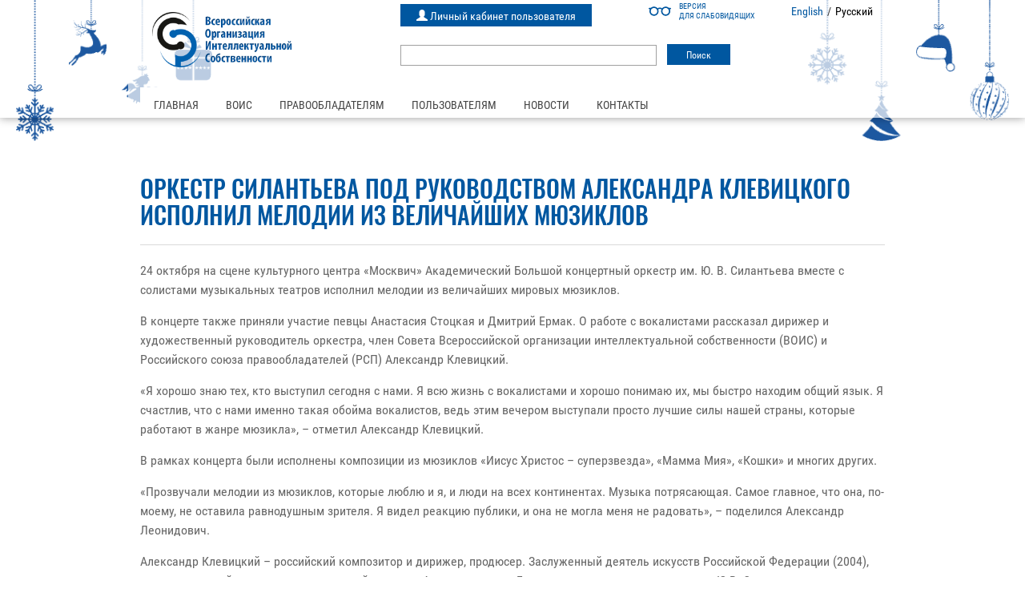

--- FILE ---
content_type: text/html; charset=UTF-8
request_url: https://rosvois.ru/orkestr-silanteva-pod-rukovodstvom-aleksandra-klevitskogo-ispolnil-melodii-iz-velichajshih-myuziklov/
body_size: 11798
content:

    <!DOCTYPE html>
<html lang="ru-RU" class="no-js">

<head>
    <meta charset="UTF-8">
    <meta name="viewport" content="width=device-width">
    <link rel="shortcut icon" href="https://rosvois.ru/wp-content/themes/vois/favicon.ico" />
    <!--[if lt IE 9]>
    <script src="https://rosvois.ru/wp-content/themes/vois/js/html5.js"></script>
    <![endif]-->
    <title>Оркестр Силантьева под руководством Александра Клевицкого исполнил мелодии из величайших мюзиклов &#8211; ВОИС</title>
<meta name='robots' content='max-image-preview:large' />
<link rel='dns-prefetch' href='//maxcdn.bootstrapcdn.com' />
<link rel='dns-prefetch' href='//www.google.com' />
<script type="text/javascript">
window._wpemojiSettings = {"baseUrl":"https:\/\/s.w.org\/images\/core\/emoji\/14.0.0\/72x72\/","ext":".png","svgUrl":"https:\/\/s.w.org\/images\/core\/emoji\/14.0.0\/svg\/","svgExt":".svg","source":{"concatemoji":"https:\/\/rosvois.ru\/wp-includes\/js\/wp-emoji-release.min.js?ver=6.1.7"}};
/*! This file is auto-generated */
!function(e,a,t){var n,r,o,i=a.createElement("canvas"),p=i.getContext&&i.getContext("2d");function s(e,t){var a=String.fromCharCode,e=(p.clearRect(0,0,i.width,i.height),p.fillText(a.apply(this,e),0,0),i.toDataURL());return p.clearRect(0,0,i.width,i.height),p.fillText(a.apply(this,t),0,0),e===i.toDataURL()}function c(e){var t=a.createElement("script");t.src=e,t.defer=t.type="text/javascript",a.getElementsByTagName("head")[0].appendChild(t)}for(o=Array("flag","emoji"),t.supports={everything:!0,everythingExceptFlag:!0},r=0;r<o.length;r++)t.supports[o[r]]=function(e){if(p&&p.fillText)switch(p.textBaseline="top",p.font="600 32px Arial",e){case"flag":return s([127987,65039,8205,9895,65039],[127987,65039,8203,9895,65039])?!1:!s([55356,56826,55356,56819],[55356,56826,8203,55356,56819])&&!s([55356,57332,56128,56423,56128,56418,56128,56421,56128,56430,56128,56423,56128,56447],[55356,57332,8203,56128,56423,8203,56128,56418,8203,56128,56421,8203,56128,56430,8203,56128,56423,8203,56128,56447]);case"emoji":return!s([129777,127995,8205,129778,127999],[129777,127995,8203,129778,127999])}return!1}(o[r]),t.supports.everything=t.supports.everything&&t.supports[o[r]],"flag"!==o[r]&&(t.supports.everythingExceptFlag=t.supports.everythingExceptFlag&&t.supports[o[r]]);t.supports.everythingExceptFlag=t.supports.everythingExceptFlag&&!t.supports.flag,t.DOMReady=!1,t.readyCallback=function(){t.DOMReady=!0},t.supports.everything||(n=function(){t.readyCallback()},a.addEventListener?(a.addEventListener("DOMContentLoaded",n,!1),e.addEventListener("load",n,!1)):(e.attachEvent("onload",n),a.attachEvent("onreadystatechange",function(){"complete"===a.readyState&&t.readyCallback()})),(e=t.source||{}).concatemoji?c(e.concatemoji):e.wpemoji&&e.twemoji&&(c(e.twemoji),c(e.wpemoji)))}(window,document,window._wpemojiSettings);
</script>
<style type="text/css">
img.wp-smiley,
img.emoji {
	display: inline !important;
	border: none !important;
	box-shadow: none !important;
	height: 1em !important;
	width: 1em !important;
	margin: 0 0.07em !important;
	vertical-align: -0.1em !important;
	background: none !important;
	padding: 0 !important;
}
</style>
	<link rel='stylesheet' id='wp-block-library-css' href='https://rosvois.ru/wp-includes/css/dist/block-library/style.min.css?ver=6.1.7' type='text/css' media='all' />
<link rel='stylesheet' id='classic-theme-styles-css' href='https://rosvois.ru/wp-includes/css/classic-themes.min.css?ver=1' type='text/css' media='all' />
<style id='global-styles-inline-css' type='text/css'>
body{--wp--preset--color--black: #000000;--wp--preset--color--cyan-bluish-gray: #abb8c3;--wp--preset--color--white: #ffffff;--wp--preset--color--pale-pink: #f78da7;--wp--preset--color--vivid-red: #cf2e2e;--wp--preset--color--luminous-vivid-orange: #ff6900;--wp--preset--color--luminous-vivid-amber: #fcb900;--wp--preset--color--light-green-cyan: #7bdcb5;--wp--preset--color--vivid-green-cyan: #00d084;--wp--preset--color--pale-cyan-blue: #8ed1fc;--wp--preset--color--vivid-cyan-blue: #0693e3;--wp--preset--color--vivid-purple: #9b51e0;--wp--preset--gradient--vivid-cyan-blue-to-vivid-purple: linear-gradient(135deg,rgba(6,147,227,1) 0%,rgb(155,81,224) 100%);--wp--preset--gradient--light-green-cyan-to-vivid-green-cyan: linear-gradient(135deg,rgb(122,220,180) 0%,rgb(0,208,130) 100%);--wp--preset--gradient--luminous-vivid-amber-to-luminous-vivid-orange: linear-gradient(135deg,rgba(252,185,0,1) 0%,rgba(255,105,0,1) 100%);--wp--preset--gradient--luminous-vivid-orange-to-vivid-red: linear-gradient(135deg,rgba(255,105,0,1) 0%,rgb(207,46,46) 100%);--wp--preset--gradient--very-light-gray-to-cyan-bluish-gray: linear-gradient(135deg,rgb(238,238,238) 0%,rgb(169,184,195) 100%);--wp--preset--gradient--cool-to-warm-spectrum: linear-gradient(135deg,rgb(74,234,220) 0%,rgb(151,120,209) 20%,rgb(207,42,186) 40%,rgb(238,44,130) 60%,rgb(251,105,98) 80%,rgb(254,248,76) 100%);--wp--preset--gradient--blush-light-purple: linear-gradient(135deg,rgb(255,206,236) 0%,rgb(152,150,240) 100%);--wp--preset--gradient--blush-bordeaux: linear-gradient(135deg,rgb(254,205,165) 0%,rgb(254,45,45) 50%,rgb(107,0,62) 100%);--wp--preset--gradient--luminous-dusk: linear-gradient(135deg,rgb(255,203,112) 0%,rgb(199,81,192) 50%,rgb(65,88,208) 100%);--wp--preset--gradient--pale-ocean: linear-gradient(135deg,rgb(255,245,203) 0%,rgb(182,227,212) 50%,rgb(51,167,181) 100%);--wp--preset--gradient--electric-grass: linear-gradient(135deg,rgb(202,248,128) 0%,rgb(113,206,126) 100%);--wp--preset--gradient--midnight: linear-gradient(135deg,rgb(2,3,129) 0%,rgb(40,116,252) 100%);--wp--preset--duotone--dark-grayscale: url('#wp-duotone-dark-grayscale');--wp--preset--duotone--grayscale: url('#wp-duotone-grayscale');--wp--preset--duotone--purple-yellow: url('#wp-duotone-purple-yellow');--wp--preset--duotone--blue-red: url('#wp-duotone-blue-red');--wp--preset--duotone--midnight: url('#wp-duotone-midnight');--wp--preset--duotone--magenta-yellow: url('#wp-duotone-magenta-yellow');--wp--preset--duotone--purple-green: url('#wp-duotone-purple-green');--wp--preset--duotone--blue-orange: url('#wp-duotone-blue-orange');--wp--preset--font-size--small: 13px;--wp--preset--font-size--medium: 20px;--wp--preset--font-size--large: 36px;--wp--preset--font-size--x-large: 42px;--wp--preset--spacing--20: 0.44rem;--wp--preset--spacing--30: 0.67rem;--wp--preset--spacing--40: 1rem;--wp--preset--spacing--50: 1.5rem;--wp--preset--spacing--60: 2.25rem;--wp--preset--spacing--70: 3.38rem;--wp--preset--spacing--80: 5.06rem;}:where(.is-layout-flex){gap: 0.5em;}body .is-layout-flow > .alignleft{float: left;margin-inline-start: 0;margin-inline-end: 2em;}body .is-layout-flow > .alignright{float: right;margin-inline-start: 2em;margin-inline-end: 0;}body .is-layout-flow > .aligncenter{margin-left: auto !important;margin-right: auto !important;}body .is-layout-constrained > .alignleft{float: left;margin-inline-start: 0;margin-inline-end: 2em;}body .is-layout-constrained > .alignright{float: right;margin-inline-start: 2em;margin-inline-end: 0;}body .is-layout-constrained > .aligncenter{margin-left: auto !important;margin-right: auto !important;}body .is-layout-constrained > :where(:not(.alignleft):not(.alignright):not(.alignfull)){max-width: var(--wp--style--global--content-size);margin-left: auto !important;margin-right: auto !important;}body .is-layout-constrained > .alignwide{max-width: var(--wp--style--global--wide-size);}body .is-layout-flex{display: flex;}body .is-layout-flex{flex-wrap: wrap;align-items: center;}body .is-layout-flex > *{margin: 0;}:where(.wp-block-columns.is-layout-flex){gap: 2em;}.has-black-color{color: var(--wp--preset--color--black) !important;}.has-cyan-bluish-gray-color{color: var(--wp--preset--color--cyan-bluish-gray) !important;}.has-white-color{color: var(--wp--preset--color--white) !important;}.has-pale-pink-color{color: var(--wp--preset--color--pale-pink) !important;}.has-vivid-red-color{color: var(--wp--preset--color--vivid-red) !important;}.has-luminous-vivid-orange-color{color: var(--wp--preset--color--luminous-vivid-orange) !important;}.has-luminous-vivid-amber-color{color: var(--wp--preset--color--luminous-vivid-amber) !important;}.has-light-green-cyan-color{color: var(--wp--preset--color--light-green-cyan) !important;}.has-vivid-green-cyan-color{color: var(--wp--preset--color--vivid-green-cyan) !important;}.has-pale-cyan-blue-color{color: var(--wp--preset--color--pale-cyan-blue) !important;}.has-vivid-cyan-blue-color{color: var(--wp--preset--color--vivid-cyan-blue) !important;}.has-vivid-purple-color{color: var(--wp--preset--color--vivid-purple) !important;}.has-black-background-color{background-color: var(--wp--preset--color--black) !important;}.has-cyan-bluish-gray-background-color{background-color: var(--wp--preset--color--cyan-bluish-gray) !important;}.has-white-background-color{background-color: var(--wp--preset--color--white) !important;}.has-pale-pink-background-color{background-color: var(--wp--preset--color--pale-pink) !important;}.has-vivid-red-background-color{background-color: var(--wp--preset--color--vivid-red) !important;}.has-luminous-vivid-orange-background-color{background-color: var(--wp--preset--color--luminous-vivid-orange) !important;}.has-luminous-vivid-amber-background-color{background-color: var(--wp--preset--color--luminous-vivid-amber) !important;}.has-light-green-cyan-background-color{background-color: var(--wp--preset--color--light-green-cyan) !important;}.has-vivid-green-cyan-background-color{background-color: var(--wp--preset--color--vivid-green-cyan) !important;}.has-pale-cyan-blue-background-color{background-color: var(--wp--preset--color--pale-cyan-blue) !important;}.has-vivid-cyan-blue-background-color{background-color: var(--wp--preset--color--vivid-cyan-blue) !important;}.has-vivid-purple-background-color{background-color: var(--wp--preset--color--vivid-purple) !important;}.has-black-border-color{border-color: var(--wp--preset--color--black) !important;}.has-cyan-bluish-gray-border-color{border-color: var(--wp--preset--color--cyan-bluish-gray) !important;}.has-white-border-color{border-color: var(--wp--preset--color--white) !important;}.has-pale-pink-border-color{border-color: var(--wp--preset--color--pale-pink) !important;}.has-vivid-red-border-color{border-color: var(--wp--preset--color--vivid-red) !important;}.has-luminous-vivid-orange-border-color{border-color: var(--wp--preset--color--luminous-vivid-orange) !important;}.has-luminous-vivid-amber-border-color{border-color: var(--wp--preset--color--luminous-vivid-amber) !important;}.has-light-green-cyan-border-color{border-color: var(--wp--preset--color--light-green-cyan) !important;}.has-vivid-green-cyan-border-color{border-color: var(--wp--preset--color--vivid-green-cyan) !important;}.has-pale-cyan-blue-border-color{border-color: var(--wp--preset--color--pale-cyan-blue) !important;}.has-vivid-cyan-blue-border-color{border-color: var(--wp--preset--color--vivid-cyan-blue) !important;}.has-vivid-purple-border-color{border-color: var(--wp--preset--color--vivid-purple) !important;}.has-vivid-cyan-blue-to-vivid-purple-gradient-background{background: var(--wp--preset--gradient--vivid-cyan-blue-to-vivid-purple) !important;}.has-light-green-cyan-to-vivid-green-cyan-gradient-background{background: var(--wp--preset--gradient--light-green-cyan-to-vivid-green-cyan) !important;}.has-luminous-vivid-amber-to-luminous-vivid-orange-gradient-background{background: var(--wp--preset--gradient--luminous-vivid-amber-to-luminous-vivid-orange) !important;}.has-luminous-vivid-orange-to-vivid-red-gradient-background{background: var(--wp--preset--gradient--luminous-vivid-orange-to-vivid-red) !important;}.has-very-light-gray-to-cyan-bluish-gray-gradient-background{background: var(--wp--preset--gradient--very-light-gray-to-cyan-bluish-gray) !important;}.has-cool-to-warm-spectrum-gradient-background{background: var(--wp--preset--gradient--cool-to-warm-spectrum) !important;}.has-blush-light-purple-gradient-background{background: var(--wp--preset--gradient--blush-light-purple) !important;}.has-blush-bordeaux-gradient-background{background: var(--wp--preset--gradient--blush-bordeaux) !important;}.has-luminous-dusk-gradient-background{background: var(--wp--preset--gradient--luminous-dusk) !important;}.has-pale-ocean-gradient-background{background: var(--wp--preset--gradient--pale-ocean) !important;}.has-electric-grass-gradient-background{background: var(--wp--preset--gradient--electric-grass) !important;}.has-midnight-gradient-background{background: var(--wp--preset--gradient--midnight) !important;}.has-small-font-size{font-size: var(--wp--preset--font-size--small) !important;}.has-medium-font-size{font-size: var(--wp--preset--font-size--medium) !important;}.has-large-font-size{font-size: var(--wp--preset--font-size--large) !important;}.has-x-large-font-size{font-size: var(--wp--preset--font-size--x-large) !important;}
.wp-block-navigation a:where(:not(.wp-element-button)){color: inherit;}
:where(.wp-block-columns.is-layout-flex){gap: 2em;}
.wp-block-pullquote{font-size: 1.5em;line-height: 1.6;}
</style>
<link rel='stylesheet' id='bootstrap_css-css' href='https://maxcdn.bootstrapcdn.com/bootstrap/3.3.5/css/bootstrap.min.css?ver=6.1.7' type='text/css' media='all' />
<link rel='stylesheet' id='bootstrap_css_theme-css' href='https://maxcdn.bootstrapcdn.com/bootstrap/3.3.5/css/bootstrap-theme.min.css?ver=6.1.7' type='text/css' media='all' />
<link rel='stylesheet' id='font_awesome-css' href='https://maxcdn.bootstrapcdn.com/font-awesome/4.5.0/css/font-awesome.min.css?ver=6.1.7' type='text/css' media='all' />
<link rel='stylesheet' id='fancybox_css-css' href='https://rosvois.ru/wp-content/themes/vois/css/jquery.fancybox.css?ver=6.1.7' type='text/css' media='all' />
<link rel='stylesheet' id='main_css-css' href='https://rosvois.ru/wp-content/themes/vois/style.css?ver=6.1.7' type='text/css' media='all' />
<link rel='stylesheet' id='side_panel_css-css' href='https://rosvois.ru/wp-content/themes/vois/css/main.css?ver=6.1.7' type='text/css' media='all' />
<link rel='stylesheet' id='owl-css' href='https://rosvois.ru/wp-content/themes/vois/css/owl.carousel.min.css?ver=6.1.7' type='text/css' media='all' />
<link rel='stylesheet' id='scss_css-css' href='https://rosvois.ru/wp-content/themes/vois/scss/template.css?ver=6.1.7' type='text/css' media='all' />
<link rel='stylesheet' id='region_css-css' href='https://rosvois.ru/wp-content/themes/vois/css/region.css?ver=6.1.7' type='text/css' media='all' />
<link rel='stylesheet' id='bvi_css-css' href='https://rosvois.ru/wp-content/themes/vois/css/bvi.css?ver=6.1.7' type='text/css' media='all' />
<link rel='stylesheet' id='bvi_custom_css-css' href='https://rosvois.ru/wp-content/themes/vois/css/bvi-custom.css?ver=6.1.7' type='text/css' media='all' />
<script type='text/javascript' id='jquery-core-js-extra'>
/* <![CDATA[ */
var myajax = {"url":"https:\/\/rosvois.ru\/wp-admin\/admin-ajax.php"};
/* ]]> */
</script>
<script type='text/javascript' src='https://rosvois.ru/wp-includes/js/jquery/jquery.min.js?ver=3.6.1' id='jquery-core-js'></script>
<script type='text/javascript' src='https://rosvois.ru/wp-includes/js/jquery/jquery-migrate.min.js?ver=3.3.2' id='jquery-migrate-js'></script>
<script type='text/javascript' src='https://rosvois.ru/wp-content/themes/vois/js/jquery-migrate-1.2.1.min.js?ver=6.1.7' id='jquery_js_migrate-js'></script>
<script type='text/javascript' src='https://www.google.com/recaptcha/api.js?render=explicit&#038;ver=6.1.7#038;ver=4.3.1' id='recaptcha-js'></script>
<script type='text/javascript' src='https://rosvois.ru/wp-content/themes/vois/js/bvi.js?ver=6.1.7' id='bvi_js-js'></script>
<link rel="https://api.w.org/" href="https://rosvois.ru/wp-json/" /><link rel="alternate" type="application/json" href="https://rosvois.ru/wp-json/wp/v2/posts/52633" /><link rel="EditURI" type="application/rsd+xml" title="RSD" href="https://rosvois.ru/xmlrpc.php?rsd" />
<link rel="wlwmanifest" type="application/wlwmanifest+xml" href="https://rosvois.ru/wp-includes/wlwmanifest.xml" />
<meta name="generator" content="WordPress 6.1.7" />
<link rel="canonical" href="https://rosvois.ru/orkestr-silanteva-pod-rukovodstvom-aleksandra-klevitskogo-ispolnil-melodii-iz-velichajshih-myuziklov/" />
<link rel='shortlink' href='https://rosvois.ru/?p=52633' />
<link rel="alternate" type="application/json+oembed" href="https://rosvois.ru/wp-json/oembed/1.0/embed?url=https%3A%2F%2Frosvois.ru%2Forkestr-silanteva-pod-rukovodstvom-aleksandra-klevitskogo-ispolnil-melodii-iz-velichajshih-myuziklov%2F" />
<link rel="alternate" type="text/xml+oembed" href="https://rosvois.ru/wp-json/oembed/1.0/embed?url=https%3A%2F%2Frosvois.ru%2Forkestr-silanteva-pod-rukovodstvom-aleksandra-klevitskogo-ispolnil-melodii-iz-velichajshih-myuziklov%2F&#038;format=xml" />
    <style type="text/css">
        You can write your custom CSS here.        .lsp_main_slider {
            background-color: #FFFFFF;
            width: 960px;
            height: 198px;
            padding: 8px;
            position: relative;
            margin-bottom: 24px;
        }

        .lsp_slider_controls {
            position: relative;
            top: 50%;
            margin-top: -20px;
        }

        .lsp_next_btn {
            background: url(https://rosvois.ru/wp-content/plugins/logo-slider/ls_arrows/lsp_arrow6_next.png) no-repeat center;
            float: right;
            width: 40px;
            height: 40px;
            display: inline-block;
            text-indent: -9000px;
            cursor: pointer;
        }

        .lsp_prev_btn {
            background: url(https://rosvois.ru/wp-content/plugins/logo-slider/ls_arrows/lsp_arrow6_prev.png) no-repeat center;
            float: float;
            width: 40px;
            height: 40px;
            display: inline-block;
            text-indent: -9000px;
            cursor: pointer;
        }

        .lsp_slider_img {
            height: auto;
            margin-top: -99px;
            overflow: hidden;
            position: absolute;
            top: 50%;
            left: 6%;
         text-align: center;
         width: 870px;
/*            margin-left: -*//*px;*/
        }

        #logo-slider {
            height: auto;
            margin-top: -99px;
            overflow: hidden;
            position: absolute;
            top: 50%;
            left: 6%;
         text-align: center;
        width: 870px;
            /* margin-left: -*//*px;*/
        }

        .lsp_img_div {
            width: 100%;
            height: auto;
        }

        /* Visibilties */
        .visible_phone {
            visibility: hidden;
            display: none;
        }

        .visible_desktop {
            visibility: visible;
        }

        /* ============================= */
        /* ! Layout for phone version   */
        /* ============================= */

        /*Rsponsive layout 1024*/
        @media screen and (min-width: 801px) and (max-width: 1024px) {

            .visible_phone {
                visibility: visible;
                display: inherit;
            }

            .visible_desktop {
                visibility: hidden;
                display: none;
            }

            .lsp_main_slider {
                background-color: #FFFFFF;
                height: 198px;
                padding: 8px;
                position: relative;
                width: 100%;
                margin-bottom: 24px;
            }

            .lsp_slider_img {
            height: auto;
            margin-left: -334px;
            margin-top: -65px;
            overflow: hidden;
            position: absolute;
            top: 50%;
            left: 50%;
            width: 668px;
             text-align: center;
                        }

            #logo-slider {
                height: auto;
                margin-left: -334px;
                margin-top: -65px;
                overflow: hidden;
                position: absolute;
                top: 50%;
                left: 50%;
                width: 668px;
             text-align: center;
                        }

        }

        /*Rsponsive layout 768*/
        @media screen and (min-width: 641px) and (max-width: 800px) {

            .visible_phone {
                visibility: visible;
                display: inherit;
            }

            .visible_desktop {
                visibility: hidden;
                display: none;
            }

            .lsp_main_slider {
                background-color: #FFFFFF;
                height: 198px;
                padding: 8px;
                position: relative;
                width: 100%;
                margin-bottom: 24px;
            }

            .lsp_slider_img {
            height: auto;
            margin-left: -256px;
            margin-top: -65px;
            overflow: hidden;
            position: absolute;
            top: 50%;
            left: 50%;
            width: 512px;
             text-align: center;
                        }

            #logo-slider {
                height: auto;
                margin-left: -256px;
                margin-top: -65px;
                overflow: hidden;
                position: absolute;
                top: 50%;
                left: 50%;
                width: 512px;
             text-align: center;
                        }

        }

        /*Rsponsive layout 640*/
        @media screen and (min-width: 481px) and (max-width: 640px) {

            .visible_phone {
                visibility: visible;
                display: inherit;
            }

            .visible_desktop {
                visibility: hidden;
                display: none;
            }

            .lsp_main_slider {
                background-color: #FFFFFF;
                height: 198px;
                padding: 8px;
                position: relative;
                width: 100%;
                margin-bottom: 24px;
            }

            .lsp_slider_img {
                height: auto;
                margin-left: -176px;
                margin-top: -65px;
                overflow: hidden;
                position: absolute;
                top: 50%;
                left: 50%;
                width: 346px;
             text-align: center;
                        }

            #logo-slider {
                height: auto;
                margin-left: -176px;
                margin-top: -65px;
                overflow: hidden;
                position: absolute;
                top: 50%;
                left: 50%;
                width: 346px;
             text-align: center;
                        }

        }

        /*Rsponsive layout 480*/
        @media screen and (min-width: 320px) and (max-width: 480px) {
            .visible_phone {
                visibility: visible;
                display: inherit;
            }

            .visible_desktop {
                visibility: hidden;
                display: none;
            }

            .lsp_main_slider {
                background-color: #FFFFFF;
                height: 198px;
                padding: 8px;
                position: relative;
                width: 100%;
                margin-bottom: 24px;
            }

            .lsp_slider_img {
                height: auto;
                margin-left: -91px;
                margin-top: -65px;
                overflow: hidden;
                position: absolute;
                top: 50%;
                left: 50%;
                width: 185px;
            text-align: center;
                        }

            #logo-slider {
                height: auto;
                margin-left: -91px;
                margin-top: -65px;
                overflow: hidden;
                position: absolute;
                top: 50%;
                left: 50%;
                width: 185px;
             text-align: center;
                        }

        }
    </style>
	<style type="text/css">
	span.oe_textdirection { unicode-bidi: bidi-override; direction: rtl; }
	span.oe_displaynone { display: none; }
</style>
</head>

<body data-rsssl=1 class="post-template-default single single-post postid-52633 single-format-standard">
    <div class="site-wrap">
        <header>



            <div class="container">
                <div class="row logo-section">
                    <a class="open-side-bar"><i class="fa fa-bars"></i></a>
                    <div class="col-sm-4 col-xs-12 logo-top">
                        <a href="/">

                            
                                <img src="https://rosvois.ru/wp-content/themes/vois/img/logo.png">

                                                    </a>

                    </div>
                    <div class="col-sm-8 col-xs-12">
                        <div class="row">
                            <div class="col-xs-12 col-sm-4 col-sm-push-8 col-md-6 col-md-push-6 lang-bvi-group">
                                                                    <a href="#" class="bvi-open" title="Версия для слабовидящих">
                                        <span class="bvi-open__icon-wrapper">
                                            <svg class="bvi-open__icon" width="28" height="28" viewBox="0 0 28 28" fill="none" xmlns="http://www.w3.org/2000/svg">
                                                <path d="M27.1797 9.83882H25.2404C24.2121 8.86439 22.8243 8.26584 21.2992 8.26584C19.5046 8.26584 17.9001 9.09479 16.8479 10.3897C15.1877 9.07467 12.815 9.07242 11.152 10.3897C10.0997 9.09479 8.49532 8.26584 6.70064 8.26584C5.17557 8.26584 3.78777 8.86445 2.75948 9.83882H0.820312C0.367281 9.83882 0 10.2061 0 10.6591C0 11.1122 0.367281 11.4794 0.820312 11.4794H1.55116C1.17709 12.2406 0.966547 13.0961 0.966547 14C0.966547 17.1618 3.53888 19.7341 6.7007 19.7341C9.86251 19.7341 12.4348 17.1618 12.4348 14C12.4348 13.2283 12.2812 12.4919 12.0036 11.8192C13.1286 10.7854 14.8699 10.784 15.9964 11.8192C15.7188 12.4919 15.5652 13.2283 15.5652 14C15.5652 17.1618 18.1375 19.7341 21.2994 19.7341C24.4612 19.7341 27.0335 17.1618 27.0335 14C27.0335 13.0961 26.823 12.2406 26.4489 11.4794H27.1797C27.6327 11.4794 28 11.1122 28 10.6591C28 10.2061 27.6327 9.83882 27.1797 9.83882ZM6.7007 18.0935C4.44352 18.0935 2.60717 16.2572 2.60717 14C2.60717 11.7428 4.44352 9.90646 6.7007 9.90646C8.95787 9.90646 10.7942 11.7428 10.7942 14C10.7942 16.2572 8.95787 18.0935 6.7007 18.0935ZM21.2993 18.0935C19.0421 18.0935 17.2058 16.2572 17.2058 14C17.2058 11.7428 19.0421 9.90646 21.2993 9.90646C23.5565 9.90646 25.3928 11.7428 25.3928 14C25.3928 16.2572 23.5565 18.0935 21.2993 18.0935Z" />
                                            </svg>
                                        </span>
                                        <span class="bvi-open__text">
                                            Версия <br>для слабовидящих
                                        </span>
                                    </a>
                                                                                                    <div class="lang-switcher"><ul>
	<li class="lang-item lang-item-2 lang-item-en no-translation lang-item-first"><a  lang="en-US" hreflang="en-US" href="https://rosvois.ru/en/main-page-en/">English</a></li>
	<li class="lang-item lang-item-5 lang-item-ru current-lang"><a  lang="ru-RU" hreflang="ru-RU" href="https://rosvois.ru/orkestr-silanteva-pod-rukovodstvom-aleksandra-klevitskogo-ispolnil-melodii-iz-velichajshih-myuziklov/">Русский</a></li>
</ul>
</div>                                                            </div>

                                                            <div class="col-xs-12 col-sm-8 col-sm-pull-4 col-md-6 col-md-pull-6">
                                    <div class="top-links-webservices">
                                        <ul>
                                            <li class="lk_fonmix">
                                                <a href="http://music.rosvois.ru/login">
                                                    <span class="glyphicon glyphicon-user" aria-hidden="true"></span>
                                                    Личный кабинет пользователя                                                </a>
                                            </li>
                                        </ul>
                                    </div>
                                </div>

                            
                            <div class="col-xs-12">
                                <div class="top_search">
                                                                            <form role="search" method="get" id="searchform" class="searchform" action="https://rosvois.ru/">
				<div>
					<label class="screen-reader-text" for="s">Найти:</label>
					<input type="text" value="" name="s" id="s" />
					<input type="submit" id="searchsubmit" value="Поиск" />
				</div>
			</form>                                                                    </div>
                            </div>
                        </div>
                    </div>

                </div>
                <div class="row menu-section">
                    <div class="col-xs-12">
                        <div class="top_menu">
                            <nav class="top-nav">
                                <ul id="menu-main-menu" class="nav navbar-nav"><li id="menu-item-1994" class="menu-item menu-item-type-post_type menu-item-object-page menu-item-home menu-item-1994"><a href="https://rosvois.ru/">Главная</a></li>
<li id="menu-item-1115" class="menu-item menu-item-type-post_type menu-item-object-page menu-item-has-children menu-item-1115"><a href="https://rosvois.ru/about-vois/">ВОИС</a>
<ul class="sub-menu">
	<li id="menu-item-1148" class="menu-item menu-item-type-post_type menu-item-object-page menu-item-1148"><a href="https://rosvois.ru/about-vois/">О ВОИС</a></li>
	<li id="menu-item-45" class="menu-item menu-item-type-post_type menu-item-object-page menu-item-45"><a href="https://rosvois.ru/ru-management/">Менеджмент</a></li>
	<li id="menu-item-1483" class="menu-item menu-item-type-post_type menu-item-object-page menu-item-1483"><a href="https://rosvois.ru/board/">Правление</a></li>
	<li id="menu-item-1484" class="menu-item menu-item-type-post_type menu-item-object-page menu-item-1484"><a href="https://rosvois.ru/council/">Совет</a></li>
	<li id="menu-item-2629" class="menu-item menu-item-type-post_type menu-item-object-page menu-item-2629"><a href="https://rosvois.ru/supervisory-board/">Наблюдательный совет</a></li>
	<li id="menu-item-1116" class="menu-item menu-item-type-post_type menu-item-object-page menu-item-1116"><a href="https://rosvois.ru/international-relations/">Международные связи</a></li>
	<li id="menu-item-46" class="menu-item menu-item-type-post_type menu-item-object-page menu-item-46"><a href="https://rosvois.ru/vois-docs/">Документы</a></li>
	<li id="menu-item-1147" class="menu-item menu-item-type-post_type menu-item-object-page menu-item-1147"><a href="https://rosvois.ru/useful-information/">Полезная информация</a></li>
	<li id="menu-item-3589" class="menu-item menu-item-type-post_type menu-item-object-page menu-item-3589"><a href="https://rosvois.ru/fondy/">Фонды</a></li>
</ul>
</li>
<li id="menu-item-43" class="menu-item menu-item-type-post_type menu-item-object-page menu-item-has-children menu-item-43"><a href="https://rosvois.ru/for-owners/">Правообладателям</a>
<ul class="sub-menu">
	<li id="menu-item-1475" class="menu-item menu-item-type-post_type menu-item-object-page menu-item-1475"><a href="https://rosvois.ru/rightholders-offer/">Заключить договор</a></li>
	<li id="menu-item-1016" class="menu-item menu-item-type-post_type menu-item-object-page menu-item-1016"><a href="https://rosvois.ru/q-a/">Вопросы и ответы</a></li>
	<li id="menu-item-1748" class="menu-item menu-item-type-post_type menu-item-object-page menu-item-1748"><a href="https://rosvois.ru/representatives-on-work-with-owners/">Представители по работе с правообладателями</a></li>
	<li id="menu-item-1500" class="menu-item menu-item-type-custom menu-item-object-custom menu-item-1500"><a href="http://lk.rosvois.ru/">Вход в личный кабинет</a></li>
</ul>
</li>
<li id="menu-item-44" class="menu-item menu-item-type-post_type menu-item-object-page menu-item-has-children menu-item-44"><a href="https://rosvois.ru/for-users/">Пользователям</a>
<ul class="sub-menu">
	<li id="menu-item-1421" class="menu-item menu-item-type-post_type menu-item-object-page menu-item-1421"><a href="https://rosvois.ru/contract/">Заключить договор</a></li>
	<li id="menu-item-1581" class="menu-item menu-item-type-post_type menu-item-object-page menu-item-1581"><a href="https://rosvois.ru/qa-for-users/">Вопросы и ответы</a></li>
	<li id="menu-item-3316" class="menu-item menu-item-type-post_type menu-item-object-page menu-item-3316"><a href="https://rosvois.ru/regional-contacts/">Представители по работе с пользователями</a></li>
	<li id="menu-item-1493" class="menu-item menu-item-type-post_type menu-item-object-page menu-item-1493"><a href="https://rosvois.ru/rates/">Ставки для расчета вознаграждения</a></li>
	<li id="menu-item-1419" class="menu-item menu-item-type-post_type menu-item-object-page menu-item-1419"><a href="https://rosvois.ru/recommendations/">Полезная информация</a></li>
	<li id="menu-item-1914" class="menu-item menu-item-type-custom menu-item-object-custom menu-item-1914"><a href="http://music.rosvois.ru/login">Личный кабинет пользователя</a></li>
</ul>
</li>
<li id="menu-item-42" class="menu-item menu-item-type-taxonomy menu-item-object-category current-post-ancestor current-menu-parent current-post-parent menu-item-42"><a href="https://rosvois.ru/category/news/">Новости</a></li>
<li id="menu-item-47" class="menu-item menu-item-type-post_type menu-item-object-page menu-item-47"><a href="https://rosvois.ru/contacts/">Контакты</a></li>
</ul>                            </nav>
                        </div>
                    </div>
                </div>
            </div>

                            <style>
                    .logo-section {
                        margin-top: 0;
                    }

                    header {
                        position: relative;
                    }

                    header .container {
                        position: relative;
                        z-index: 2;
                    }

                    header .container::before {
                        content: '';
                        position: absolute;
                        top: 0;
                        left: 0;
                        width: 100%;
                        height: 100%;
                        background-color: #FFF;
                        opacity: 0.7;
                        z-index: -1;
                    }

                    .ny-image {
                        position: absolute;
                        top: 0;
                        z-index: -1;
                        width: calc(100% - 20px);
                        height: 120%;
                    }

                    .ny-image__left {
                        background-image: url(https://rosvois.ru/wp-content/themes/vois/img/left.png);
                        background-repeat: no-repeat;
                        left: 20px;
                        background-size: 100% auto;
                        background-size: contain;
                        background-position: top left;
                    }

                    .ny-image__right {
                        background-image: url(https://rosvois.ru/wp-content/themes/vois/img/right.png);
                        right: 20px;
                        background-repeat: no-repeat;
                        background-size: 100% auto;
                        background-size: contain;
                        background-position: top right;
                    }

                    .main_banner::before {
                        content: '';
                        width: 100%;
                        height: 100%;
                        max-width: 277px;
                        position: absolute;
                        z-index: 999;
                        background-image: url(https://rosvois.ru/wp-content/themes/vois/img/bottom.png);
                        right: 0;
                        bottom: -94px;
                        background-repeat: no-repeat;
                        background-size: 100% auto;
                        background-size: contain;
                        background-position: bottom right;
                    }

                    @media (max-width: 1200px) {
                        .main_banner::before {
                            display: none;
                        }
                    }

                    @media (max-width: 991px) {

                        .ny-image__right,
                        .ny-image__left {
                            display: none;
                        }
                    }
                </style>

                <div class="ny-image ny-image__left"></div>
                <div class="ny-image ny-image__right"></div>
            
        </header>
    
    <div class="static-content">
        <div class="container">
            <div class="row">
                <div class="col-md-12">
                    
                        <h1>Оркестр Силантьева под руководством Александра Клевицкого исполнил мелодии из величайших мюзиклов</h1>
                        <p>24 октября на сцене культурного центра «Москвич» Академический Большой концертный оркестр им. Ю. В. Силантьева вместе с солистами музыкальных театров исполнил мелодии из величайших мировых мюзиклов.</p>
<p>В концерте также приняли участие певцы Анастасия Стоцкая и Дмитрий Ермак. О работе с вокалистами рассказал дирижер и художественный руководитель оркестра, член Совета Всероссийской организации интеллектуальной собственности (ВОИС) и Российского союза правообладателей (РСП) Александр Клевицкий.</p>
<p>«Я хорошо знаю тех, кто выступил сегодня с нами. Я всю жизнь с вокалистами и хорошо понимаю их, мы быстро находим общий язык. Я счастлив, что с нами именно такая обойма вокалистов, ведь этим вечером выступали просто лучшие силы нашей страны, которые работают в жанре мюзикла», – отметил Александр Клевицкий.</p>
<p>В рамках концерта были исполнены композиции из мюзиклов «Иисус Христос – суперзвезда», «Мамма Мия», «Кошки» и многих других.</p>
<p>«Прозвучали мелодии из мюзиклов, которые люблю и я, и люди на всех континентах. Музыка потрясающая. Самое главное, что она, по-моему, не оставила равнодушным зрителя. Я видел реакцию публики, и она не могла меня не радовать», – поделился Александр Леонидович.</p>
<p>Александр Клевицкий – российский композитор и дирижер, продюсер. Заслуженный деятель искусств Российской Федерации (2004), художественный руководитель и главный дирижер Академического Большого концертного оркестра им. Ю.В. Силантьева. Генеральный директор Российского музыкального союза, первый заместитель председателя Совета Союза композиторов России.</p>
<p><a href="http://www.muzcentrum.ru/news/37079-orkestr-silanteva-vstupil-na-territoriyu-myuzikla" target="_blank">Источник новости</a></p>
                                    </div>
            </div>
        </div>
    </div>

    
    <footer>
        <div class="container footer-info">
            <div class="row">
                <div class="col-sm-3 col-xs-12">
                    <h4>ВОИС</h4>
                    <div class="footer-menu">

                        
                            <ul>
                                <li><a href="/about-vois/" rel="f-about-vois" class="js-ajax-modal">О ВОИС</a></li>
                                <li><a href="/vois-docs/" rel="f-vois-docs" class="js-ajax-modal">Документы</a></li>
                                <li><a href="/ru-management/" rel="f-management" class="js-ajax-modal">Менеджмент</a>
                                </li>
                                <li><a href="/category/news/">Новости</a></li>
                            </ul>


                                            </div>
                </div>
                <div class="col-sm-3 col-xs-12">
                    <h4>Правообладателям</h4>
                    <div class="footer-menu">

                        
                            <ul>
                                <li><a href="/for-big-catalogs/" rel="f-big-catalogs" class="js-ajax-modal">Мейджоры и
                                        крупные компании</a></li>
                                <li><a href="/for-small-catalogs/" rel="f-small-catalogs" class="js-ajax-modal">Независимые
                                        правообладатели</a></li>
                                <!--                    <li><a href="/rates/"  rel="f-rates"  class="js-ajax-modal">Тарифы</a></li>
                                -->
                                <li><a href="/docs/" rel="docs" class="js-ajax-modal">Документы</a></li>
                            </ul>

                        
                    </div>
                </div>
                <div class="col-sm-3 col-xs-12">
                    <h4>Контакты</h4>
                    <div class="contact-footer">

                        
                            <p>Адрес: 127055, Москва,<br>
                                ул. Новослободская, д. 73, стр. 1</p>

                            <p>
								<a href="mailto:&#x73;&#x65;&#x63;&#x72;&#x65;&#x74;&#x61;&#x72;&#x79;&#x40;&#x72;&#x6f;&#x73;&#x76;&#x6f;&#x69;&#x73;&#x2e;&#x72;&#x75;"><span class="oe_textdirection">&#x75;&#x72;&#x2e;&#x73;&#x69;&#x6f;&#x76;&#x73;&#x6f;&#x72;<span class="oe_displaynone">null</span>&#x40;&#x79;&#x72;&#x61;&#x74;&#x65;&#x72;&#x63;&#x65;&#x73;</span></a>							</p>


                        
                    </div>
                </div>
                <div class="col-sm-3 col-xs-12">
                    <div class="footer_logo">

                        
                            <img src="https://rosvois.ru/wp-content/themes/vois/img/logo_footer.png" alt="">

                        

                    </div>
                </div>
            </div>
        </div>

        <div class="copyright-block">
            <div class="container">
                <div class="row">
                    <div class="col-xs-12 copyright">

                        <p>
                                                            © 2004–2026, Общероссийская общественная организация
                                <br>«Общество по коллективному управлению смежными правами «Всероссийская Организация Интеллектуальной Собственности»
                                                    </p>

                    </div>
                </div>
            </div>
        </div>

    </footer>
    </div>  <!-- websitecover -->
    <div class="cover"></div>

    <div class="my-side-bar">
        <a href="/#home-section" class="mobile-logo">
            <img src="https://rosvois.ru/wp-content/themes/vois/img/logo.png" alt="ВОИС">
        </a>
        <a class="my-sidebar-close"><i class="fa fa-times"></i></a>
        <ul id="menu-main-menu-1" class="top-menu"><li class="menu-item menu-item-type-post_type menu-item-object-page menu-item-home menu-item-1994"><a href="https://rosvois.ru/">Главная</a></li>
<li class="menu-item menu-item-type-post_type menu-item-object-page menu-item-has-children menu-item-1115"><a href="https://rosvois.ru/about-vois/">ВОИС</a>
<ul class="sub-menu">
	<li class="menu-item menu-item-type-post_type menu-item-object-page menu-item-1148"><a href="https://rosvois.ru/about-vois/">О ВОИС</a></li>
	<li class="menu-item menu-item-type-post_type menu-item-object-page menu-item-45"><a href="https://rosvois.ru/ru-management/">Менеджмент</a></li>
	<li class="menu-item menu-item-type-post_type menu-item-object-page menu-item-1483"><a href="https://rosvois.ru/board/">Правление</a></li>
	<li class="menu-item menu-item-type-post_type menu-item-object-page menu-item-1484"><a href="https://rosvois.ru/council/">Совет</a></li>
	<li class="menu-item menu-item-type-post_type menu-item-object-page menu-item-2629"><a href="https://rosvois.ru/supervisory-board/">Наблюдательный совет</a></li>
	<li class="menu-item menu-item-type-post_type menu-item-object-page menu-item-1116"><a href="https://rosvois.ru/international-relations/">Международные связи</a></li>
	<li class="menu-item menu-item-type-post_type menu-item-object-page menu-item-46"><a href="https://rosvois.ru/vois-docs/">Документы</a></li>
	<li class="menu-item menu-item-type-post_type menu-item-object-page menu-item-1147"><a href="https://rosvois.ru/useful-information/">Полезная информация</a></li>
	<li class="menu-item menu-item-type-post_type menu-item-object-page menu-item-3589"><a href="https://rosvois.ru/fondy/">Фонды</a></li>
</ul>
</li>
<li class="menu-item menu-item-type-post_type menu-item-object-page menu-item-has-children menu-item-43"><a href="https://rosvois.ru/for-owners/">Правообладателям</a>
<ul class="sub-menu">
	<li class="menu-item menu-item-type-post_type menu-item-object-page menu-item-1475"><a href="https://rosvois.ru/rightholders-offer/">Заключить договор</a></li>
	<li class="menu-item menu-item-type-post_type menu-item-object-page menu-item-1016"><a href="https://rosvois.ru/q-a/">Вопросы и ответы</a></li>
	<li class="menu-item menu-item-type-post_type menu-item-object-page menu-item-1748"><a href="https://rosvois.ru/representatives-on-work-with-owners/">Представители по работе с правообладателями</a></li>
	<li class="menu-item menu-item-type-custom menu-item-object-custom menu-item-1500"><a href="http://lk.rosvois.ru/">Вход в личный кабинет</a></li>
</ul>
</li>
<li class="menu-item menu-item-type-post_type menu-item-object-page menu-item-has-children menu-item-44"><a href="https://rosvois.ru/for-users/">Пользователям</a>
<ul class="sub-menu">
	<li class="menu-item menu-item-type-post_type menu-item-object-page menu-item-1421"><a href="https://rosvois.ru/contract/">Заключить договор</a></li>
	<li class="menu-item menu-item-type-post_type menu-item-object-page menu-item-1581"><a href="https://rosvois.ru/qa-for-users/">Вопросы и ответы</a></li>
	<li class="menu-item menu-item-type-post_type menu-item-object-page menu-item-3316"><a href="https://rosvois.ru/regional-contacts/">Представители по работе с пользователями</a></li>
	<li class="menu-item menu-item-type-post_type menu-item-object-page menu-item-1493"><a href="https://rosvois.ru/rates/">Ставки для расчета вознаграждения</a></li>
	<li class="menu-item menu-item-type-post_type menu-item-object-page menu-item-1419"><a href="https://rosvois.ru/recommendations/">Полезная информация</a></li>
	<li class="menu-item menu-item-type-custom menu-item-object-custom menu-item-1914"><a href="http://music.rosvois.ru/login">Личный кабинет пользователя</a></li>
</ul>
</li>
<li class="menu-item menu-item-type-taxonomy menu-item-object-category current-post-ancestor current-menu-parent current-post-parent menu-item-42"><a href="https://rosvois.ru/category/news/">Новости</a></li>
<li class="menu-item menu-item-type-post_type menu-item-object-page menu-item-47"><a href="https://rosvois.ru/contacts/">Контакты</a></li>
</ul>

    </div>

    <script type='text/javascript' src='https://maxcdn.bootstrapcdn.com/bootstrap/3.3.5/js/bootstrap.min.js?ver=6.1.7' id='bootstrap_js-js'></script>
<script type='text/javascript' src='https://rosvois.ru/wp-content/themes/vois/js/jquery.fancybox.js?ver=6.1.7' id='fancybox_js-js'></script>
<script type='text/javascript' src='https://rosvois.ru/wp-content/themes/vois/js/jquery.fancybox-media.js?ver=6.1.7' id='fancybox_media_js-js'></script>
<script type='text/javascript' src='https://rosvois.ru/wp-content/themes/vois/js/jquery.jscrollpane.min.js?ver=6.1.7' id='jquery_jscrollpane_js-js'></script>
<script type='text/javascript' src='https://rosvois.ru/wp-content/themes/vois/js/jquery.mousewheel.js?ver=6.1.7' id='jquery_mousewheel_js-js'></script>
<script type='text/javascript' src='https://rosvois.ru/wp-content/themes/vois/js/owl.carousel.min.js?ver=6.1.7' id='owl-js'></script>
<script type='text/javascript' src='https://rosvois.ru/wp-content/themes/vois/js/script.js?ver=6.1.7' id='custom_script-js'></script>
<script type='text/javascript' src='https://rosvois.ru/wp-content/plugins/logo-slider/includes/js/lsp_jquery.cycle2.js?ver=2.1.2' id='jquery_cycle2-js'></script>
<script type='text/javascript' src='https://rosvois.ru/wp-content/plugins/logo-slider/includes/js/lsp_jquery.cycle2.carousel.min.js?ver=1' id='jquery_cycle2_carousel_min-js'></script>
<script type='text/javascript' src='https://rosvois.ru/wp-content/plugins/logo-slider/includes/js/lsp_jquery_shuffle.js?ver=1' id='jquery_cycle2_shuffle-js'></script>
<script type='text/javascript' src='https://rosvois.ru/wp-content/plugins/logo-slider/includes/js/lsp_jquery.easing.js?ver=1' id='jquery_cycle2_easing-js'></script>
<script type='text/javascript' src='https://rosvois.ru/wp-content/plugins/logo-slider/includes/js/lsp_jquery_tile.js?ver=1' id='jquery_cycle2_tile-js'></script>
<script type='text/javascript'>
(function() {
				var expirationDate = new Date();
				expirationDate.setTime( expirationDate.getTime() + 31536000 * 1000 );
				document.cookie = "pll_language=ru; expires=" + expirationDate.toUTCString() + "; path=/; secure; SameSite=Lax";
			}());
</script>
    <script type="text/javascript">
        jQuery(document).ready(function ($) {
            $("#intermedia_loader").show();
            $("#intermedia_news").load(myajax.url, {action: 'get_intemedia_news'}, function () {
                $("#intermedia_loader").hide();
            });
        });
    </script>
    
    <script>
        (function ($) {

            $(".lang-switcher li").append('<span class="lang-separator">/</span>');
            $('nav li ul').hide().removeClass('sub-menu');
            $('nav li').hover(
                function () {
                    $('ul', this).stop().slideDown(100);
                },
                function () {
                    $('ul', this).stop().slideUp(100);
                }
            );
            $('ul', this).stop().slideDown(500);

            $(document).ready(function () {
                $(".fancybox").fancybox();
                $('.fancybox-media')
                    .attr('rel', 'media-gallery')
                    .fancybox({
                        openEffect: 'none',
                        closeEffect: 'none',
                        prevEffect: 'none',
                        nextEffect: 'none',

                        arrows: false,
                        helpers: {
                            media: {},
                            buttons: {}
                        }
                    });
            });


            $(document).on('click', '.slide-block a', function () {

                $elem = $(this).closest('.slide-block').find("p");

                if ($elem.hasClass("js-slide-hidden")) {

                    $elem.slideDown("slow");
                    $elem.removeClass("js-slide-hidden");
                    $(this).closest('.slide-block').find(".opener").addClass("opened-info");
                    return false;

                } else {

                    $elem.slideUp("slow");
                    $elem.addClass("js-slide-hidden");
                    $(this).closest('.slide-block').find(".opener").removeClass("opened-info");
                    return false;

                }
            });

            // OPEN MOBILE SIDEBAR
            $(".open-side-bar").on('click', function (e) {
                e.preventDefault();
                $(".my-side-bar").animate({"margin-right": '0'});
                $(".cover").animate({
                    "opacity": "0.9",
                    "z-index": 22
                }, 100);

                var position_top = iScrollPos + 20;
                $(".site-wrap").css({
                    // "position" : "fixed",
                    //             "top" : -iScrollPos
                });
                // $(window).scrollTop(position_top);
                // console.log(position_top);
            });

            // CLOSE MOBILE SIDEBAR
            $(".my-sidebar-close").on('click', function (e) {
                e.preventDefault();
                $(".my-side-bar").animate({"margin-right": '-300px'});
                $(".cover").animate({
                    "opacity": "0.0",
                    "z-index": -1
                });
                $(".site-wrap").css({
                    "position": "static"
                });
                var position_top = iScrollPos + 20;
                // $("body").scrollTop(position_top);
            });

            $(".my-side-bar ul.top-menu li a, .my-side-bar .mobile-logo").click(function () {
                $(".my-side-bar").animate({"margin-right": '-300px'}, 1000);
                $(".cover").animate({
                    "opacity": "0.0",
                    "z-index": -1
                }, 500);
                $(".site-wrap").css({
                    "position": "static"
                });
            });

            $(".partner-list ").owlCarousel({
                items: 4,
                loop: true,
                autoplay: true,
                autoplayTimeout: 3000,
                autoplayHoverPause: true,
                autoplaySpeed: 1000,
                responsive: {
                    0: {items: 1}, 400: {items: 2}, 768: {items: 4}
                }

            });

        }(jQuery));


    </script>


    <!-- Yandex.Metrika counter -->
    <script type="text/javascript">
        (function (d, w, c) {
            (w[c] = w[c] || []).push(function () {
                try {
                    w.yaCounter20985637 = new Ya.Metrika({
                        id: 20985637,
                        clickmap: true,
                        trackLinks: true,
                        accurateTrackBounce: true,
                        webvisor: true,
                        ut: "noindex"
                    });
                } catch (e) {
                }
            });

            var n = d.getElementsByTagName("script")[0],
                s = d.createElement("script"),
                f = function () {
                    n.parentNode.insertBefore(s, n);
                };
            s.type = "text/javascript";
            s.async = true;
            s.src = "https://mc.yandex.ru/metrika/watch.js";

            if (w.opera == "[object Opera]") {
                d.addEventListener("DOMContentLoaded", f, false);
            } else {
                f();
            }
        })(document, window, "yandex_metrika_callbacks");
    </script>

    <script>
		// Версия для слабовидящих
		new isvek.Bvi({
            builtElements: true
        });
    </script>

    <noscript>
        <div><img src="https://mc.yandex.ru/watch/20985637?ut=noindex" style="position:absolute; left:-9999px;" alt=""/>
        </div>
    </noscript>
    <!-- /Yandex.Metrika counter -->

    </body>
    </html>

<!--
Performance optimized by W3 Total Cache. Learn more: https://www.boldgrid.com/w3-total-cache/

Кэширование объекта 115/137 объектов с помощью disk
Кэширование страницы с использованием disk: enhanced (SSL caching disabled) 
Кэширование запросов БД 4/13 за 0.007 секунд с использованием disk

Served from: rosvois.ru @ 2026-01-18 09:45:21 by W3 Total Cache
-->

--- FILE ---
content_type: text/css
request_url: https://rosvois.ru/wp-content/themes/vois/scss/template.css?ver=6.1.7
body_size: 649
content:
/* ==== FORM ==== */
.registrationForm .input-section {
  margin-bottom: 20px;
}
.registrationForm .input-section input:not([type="submit"]) {
  height: 40px;
}
.registrationForm .input-section .errors-box {
  margin-top: -10px;
}
.registrationForm .input-section .errors-box p {
  color: #c0392b;
  margin: 0;
}
.registrationForm .input-section .required-field {
  color: #c0392b;
}
.registrationForm .get-col {
  margin-bottom: 20px;
}
.registrationForm .get-col .number-spinner {
  width: 150px;
}
.registrationForm label {
  font-size: 16px;
}
.registrationForm input[type="submit"] {
  color: #fff;
  text-transform: uppercase;
  padding: 5px 15px;
  font-size: 16px;
  width: 200px;
  margin: 0 auto;
  display: block;
}

.banner-promo-form {
  background: url("../img/banner2-min.jpg") no-repeat center center/cover;
  padding-bottom: 20px;
}
.banner-promo-form .promo-banner-button {
  background: #a1bd4d;
  color: #fff;
  font-family: 'Oswald-Medium' !important;
  position: absolute;
  display: block;
  right: 0;
  bottom: 30px;
  font-size: 18px;
  text-transform: uppercase;
  padding: 13px 44px;
  box-shadow: 0 3px 25px rgba(0, 0, 0, 0.6);
  transition: all .5s;
}
.banner-promo-form .promo-banner-button:hover {
  text-decoration: none;
  box-shadow: 0 3px 10px rgba(0, 0, 0, 0.6);
  background: #94af42;
}
.banner-promo-form .banner {
  position: relative;
}
.banner-promo-form .banner img {
  width: 100%;
}
.banner-promo-form a:hover {
  opacity: 1;
}

/* ==== MAIN TEST ==== */
.page-id-2600 .content-area {
  /*margin-top: 0;*/
}
.page-id-2600 #myMovie {
  /*display: none;*/
}

.content-area {
  /*margin-top: 0;*/
}

#myMovie {
  /*display: none;*/
}

body.home header {
  /*top: 0;*/
  /*position: relative;*/
}

.home .site-wrap {
  padding-top: 0 !important;
}

.programm-skolkovo p, .programm-skolkovo li {
  font-size: 16px;
}
.programm-skolkovo p, .programm-skolkovo ul {
  margin-bottom: 10px;
  color: #333;
}
.programm-skolkovo a {
  text-decoration: underline;
}
.programm-skolkovo .day {
  margin-bottom: 50px;
}
.programm-skolkovo .day-title {
  margin-top: 30px;
}

/*# sourceMappingURL=template.css.map */
